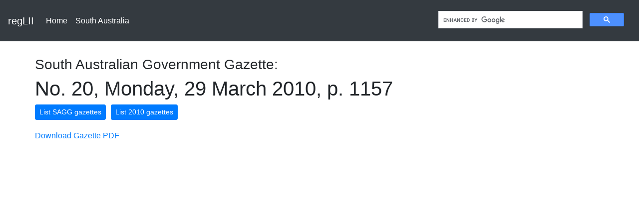

--- FILE ---
content_type: text/html; charset=UTF-8
request_url: https://www.reglii.com/aus/SAGG/2010/SAGG.2010.3.29.G20
body_size: 1595
content:
<!doctype html>
<html lang="en">
<head>

    <meta charset="utf-8">
    <title> No. 20, Monday, 29 March 2010, p. 1157 : South Australian Government Gazette - reglii </title>
    <link href="https://stackpath.bootstrapcdn.com/bootstrap/4.3.1/css/bootstrap.min.css" rel="stylesheet" integrity="sha384-ggOyR0iXCbMQv3Xipma34MD+dH/1fQ784/j6cY/iJTQUOhcWr7x9JvoRxT2MZw1T" crossorigin="anonymous">
    <!--[if IE]>
    <script src="http://html5shiv.googlecode.com/svn/trunk/html5.js"></script>
    <![endif]-->

    <meta name="google-site-verification" content="nzD9QG8GYybcNgWsk1NBtfqzbGEi-mqqKOes1uSlzUU" />

    <meta name="viewport" content="width=device-width, initial-scale=1, shrink-to-fit=no">


    <style>

        @media (min-width: 768px) {
            .bd-placeholder-img-lg {
                font-size: 3.5rem;
            }
        }

        .container {
            padding-top: 30px;
        }

        .gazette-year {
            margin-bottom: 20px;
        }

        .gazette-year .card:hover {
            border-color: rgba(0,0,0, 1)
        }

    </style>


            <script async src="https://www.googletagmanager.com/gtag/js?id=UA-11823692-14" type="32bd210607c30bea0c856c7f-text/javascript"></script>
        <script type="32bd210607c30bea0c856c7f-text/javascript">
            window.dataLayer = window.dataLayer || [];
            function gtag(){dataLayer.push(arguments);}
            gtag('js', new Date());

            gtag('config', 'UA-11823692-14');
        </script>
    


</head>
<body>
<nav class="navbar navbar-expand-md navbar-dark bg-dark">
    <a class="navbar-brand" href="#">regLII</a>
    <button class="navbar-toggler" type="button" data-toggle="collapse" data-target="#navbarsExampleDefault" aria-controls="navbarsExampleDefault" aria-expanded="false" aria-label="Toggle navigation">
        <span class="navbar-toggler-icon"></span>
    </button>

    <div class="collapse navbar-collapse" id="navbarsExampleDefault">
        <ul class="navbar-nav mr-auto">
            <li class="nav-item active">
                <a class="nav-link" href="/">Home</a>
            </li>
            <li class="nav-item active">
                <a class="nav-link" href="/aus/SAGG">South Australia</a>
            </li>
        </ul>
        <form class="form-inline my-2 my-lg-0">
            <script async src="https://cse.google.com/cse.js?cx=017317519443365653595:3phdrxflh1k" type="32bd210607c30bea0c856c7f-text/javascript"></script>
            <div style="width: 400px;">
                <div  class="gcse-search"></div>
            </div>

            <!--
            <input class="form-control mr-sm-2" type="text" placeholder="Search" aria-label="Search">
            <button class="btn btn-secondary my-2 my-sm-0" type="submit">Doesnt Work Yet</button>
            -->
        </form>
    </div>
</nav>

<main role="main" class="container">

        <div class="row">
        <h3>South Australian Government Gazette: </h3>
    </div>
    <div class="row">
        <h1> No. 20, Monday, 29 March 2010, p. 1157 </h1>
     </div>
    <div class="row" style="margin-bottom:20px;">

            <a class="btn btn-primary btn-sm" style="margin-right: 10px;" href="/aus/SAGG" role="button">List SAGG gazettes</a>
        <p> </p>
            <a class="btn btn-primary btn-sm" href="/aus/SAGG/2010" role="button">List 2010 gazettes</a>

    </div>

    <div class="row">
        <a href="http://resources.reglii.com/SAGG.2010.3.29.G20.pdf" download>Download Gazette PDF</a>
    </div>

    <div class="row">
        <embed src="https://resources.reglii.com/SAGG.2010.3.29.G20.pdf" width="100%" height="1200"
               type="application/pdf">
    </div>



    

    <div class="row footer">
        <p class="small"> Copyright Reglii - Some content is copyrighted by the Government of South Australia</p>
    </div>

</main><!-- /.container -->



<script src="/cdn-cgi/scripts/7d0fa10a/cloudflare-static/rocket-loader.min.js" data-cf-settings="32bd210607c30bea0c856c7f-|49" defer></script><script defer src="https://static.cloudflareinsights.com/beacon.min.js/vcd15cbe7772f49c399c6a5babf22c1241717689176015" integrity="sha512-ZpsOmlRQV6y907TI0dKBHq9Md29nnaEIPlkf84rnaERnq6zvWvPUqr2ft8M1aS28oN72PdrCzSjY4U6VaAw1EQ==" data-cf-beacon='{"version":"2024.11.0","token":"4c1fdcda29b94cdc854cddb640091646","r":1,"server_timing":{"name":{"cfCacheStatus":true,"cfEdge":true,"cfExtPri":true,"cfL4":true,"cfOrigin":true,"cfSpeedBrain":true},"location_startswith":null}}' crossorigin="anonymous"></script>
</body>

</html>